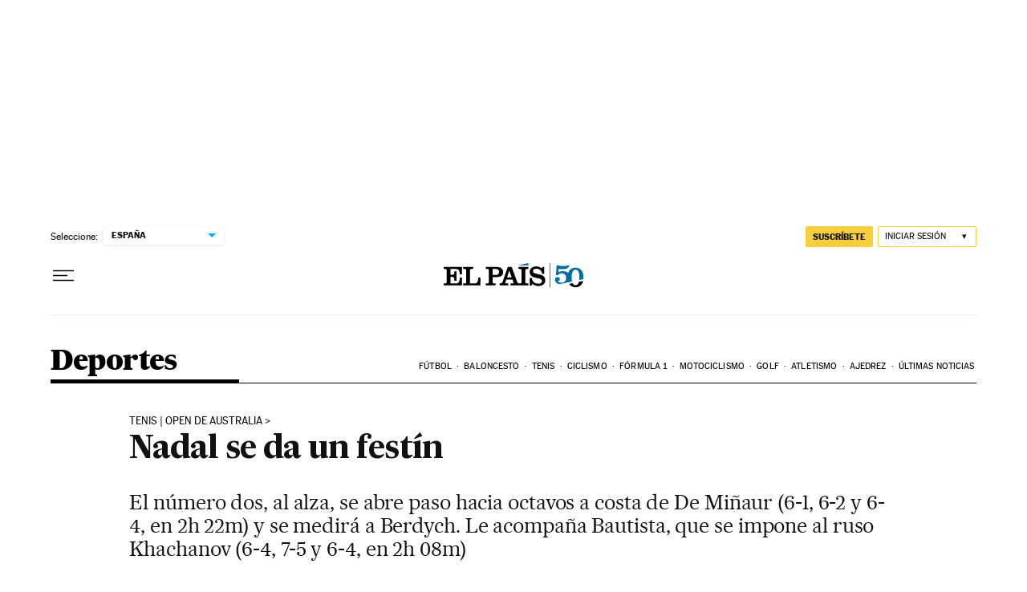

--- FILE ---
content_type: application/javascript; charset=utf-8
request_url: https://fundingchoicesmessages.google.com/f/AGSKWxWMXzkImzQmJRkkmsmBV6LfQYNHNnz_RZ1-8L6v_LxsODEDbGrPXU-tl1b6-nBIwINvtp-G3Mc2867H8EQEesUNxiCRhp5rM9GGOymx9PiBsFSbhYxLAMSI0s0vX_NEGypw_FOuJO6LvYL2sw0CzOALAdPCsdPW8lpLHeTNudtlsNzmL_iZi_4PyFXM/_/ads/empty./expop.js/advertserve._popunder_/video-ads-management.
body_size: -1287
content:
window['1c1d2293-e6fb-420f-8d03-c29b36509322'] = true;